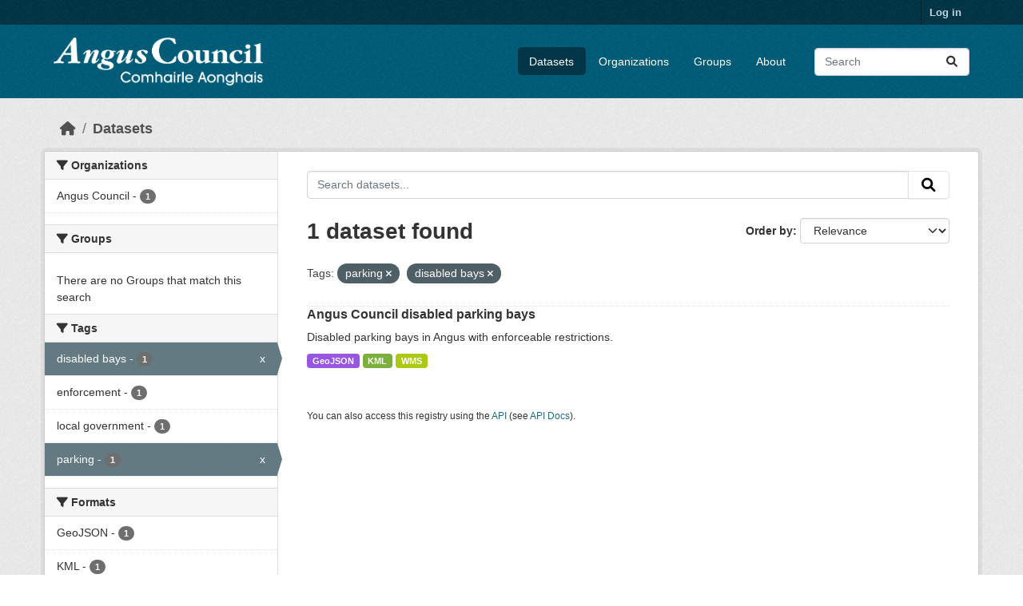

--- FILE ---
content_type: text/html; charset=utf-8
request_url: https://opendata.angus.gov.uk/dataset/?tags=parking&tags=disabled+bays
body_size: 5699
content:
<!DOCTYPE html>
<!--[if IE 9]> <html lang="en" class="ie9"> <![endif]-->
<!--[if gt IE 8]><!--> <html lang="en"  > <!--<![endif]-->
  <head>
    <meta charset="utf-8" />
      <meta name="csrf_field_name" content="_csrf_token" />
      <meta name="_csrf_token" content="IjNkYTcxMWY1ZDMxNzFkZjYxMzg2MjM0ZjEyYjAwODBhYzdlNmE2YmYi.aWUM2g.8qP4b8ONuMmJQVIdxtZRb5TihWE" />

      <meta name="generator" content="ckan 2.10.8" />
      <meta name="viewport" content="width=device-width, initial-scale=1.0">
    <title>Dataset - Angus Council Open Data</title>

    
    <link rel="shortcut icon" href="https://opendata.angus.gov.uk/dataset/6b0fb983-52bb-4fd1-8a09-26923a5bea53/resource/b4dae50a-fbd4-466d-a933-b29648fa7f24/download/ang-favicon.ico" />
    
  
    
      
      
      
    
    
    

  


    
      
      
    

    
    <link href="/webassets/base/f7794699_main.css" rel="stylesheet"/>
<link href="/webassets/ckanext-geoview/f197a782_geo-resource-styles.css" rel="stylesheet"/>
<link href="/webassets/ckanext-activity/6ac15be0_activity.css" rel="stylesheet"/><style>
        .homepage .hero {
    background: rgba(0, 0, 0, 0) url("https://opendata.angus.gov.uk/dataset/6b0fb983-52bb-4fd1-8a09-26923a5bea53/resource/c92612aa-f744-40e0-bed3-512d787c2625/download/angus2.jpg");
    padding: 80px;
}
.homepage .module-search .module-content {
    color: rgb(255, 255, 255);
    background-color: #00AA90;
}
.homepage .module-search .tags {
    background-color: #0C489C;
   display: none;
}
.search-form {
    margin-bottom: 0px;
}
.homepage .module-promotion {
    background: #fff;
    padding: 10px;
    visibility: hidden;
    height: 10px;
}
@media (min-width: 768px) {
    .col-md-6 {
        flex: 0 0 auto;
        width: 55%;
    }
}
      </style>
    
  </head>

  
  <body data-site-root="https://opendata.angus.gov.uk/" data-locale-root="https://opendata.angus.gov.uk/" >

    
    <div class="visually-hidden-focusable"><a href="#content">Skip to main content</a></div>
  

  
    

 
<div class="account-masthead">
  <div class="container">
     
    <nav class="account not-authed" aria-label="Account">
      <ul class="list-unstyled">
        
        <li><a href="/user/login">Log in</a></li>
         
      </ul>
    </nav>
     
  </div>
</div>

<header class="masthead">
  <div class="container">
      
    <nav class="navbar navbar-expand-lg navbar-light">
      <hgroup class="header-image navbar-left">

      
      
      <a class="logo" href="/">
        <img src="/uploads/admin/2023-12-09-040700.576038AC-Logo-Text-Landscape-White-Gaelic.png" alt="Angus Council Open Data"
          title="Angus Council Open Data" />
      </a>
      
      

       </hgroup>
      <button class="navbar-toggler" type="button" data-bs-toggle="collapse" data-bs-target="#main-navigation-toggle"
        aria-controls="main-navigation-toggle" aria-expanded="false" aria-label="Toggle navigation">
        <span class="fa fa-bars text-white"></span>
      </button>

      <div class="main-navbar collapse navbar-collapse" id="main-navigation-toggle">
        <ul class="navbar-nav ms-auto mb-2 mb-lg-0">
          
            
              
              

		          <li class="active"><a href="/dataset/">Datasets</a></li><li><a href="/organization/">Organizations</a></li><li><a href="/group/">Groups</a></li><li><a href="/about">About</a></li>
	          
          </ul>

      
      
          <form class="d-flex site-search" action="/dataset/" method="get">
              <label class="d-none" for="field-sitewide-search">Search Datasets...</label>
              <input id="field-sitewide-search" class="form-control me-2"  type="text" name="q" placeholder="Search" aria-label="Search datasets..."/>
              <button class="btn" type="submit" aria-label="Submit"><i class="fa fa-search"></i></button>
          </form>
      
      </div>
    </nav>
  </div>
</header>

  
    <div class="main">
      <div id="content" class="container">
        
          
            <div class="flash-messages">
              
                
              
            </div>
          

          
            <div class="toolbar" role="navigation" aria-label="Breadcrumb">
              
                
                  <ol class="breadcrumb">
                    
<li class="home"><a href="/" aria-label="Home"><i class="fa fa-home"></i><span> Home</span></a></li>
                    
  <li class="active"><a href="/dataset/">Datasets</a></li>

                  </ol>
                
              
            </div>
          

          <div class="row wrapper">
            
            
            

            
              <aside class="secondary col-md-3">
                
                
  <div class="filters">
    <div>
      
        

    
    
	
	    
		<section class="module module-narrow module-shallow">
		    
			<h2 class="module-heading">
			    <i class="fa fa-filter"></i>
			    Organizations
			</h2>
		    
		    
			
			    
				<nav aria-label="Organizations">
				    <ul class="list-unstyled nav nav-simple nav-facet">
					
					    
					    
					    
					    
					    <li class="nav-item ">
						<a href="/dataset/?tags=parking&amp;tags=disabled+bays&amp;organization=angus-council" title="">
						    <span class="item-label">Angus Council</span>
						    <span class="hidden separator"> - </span>
						    <span class="item-count badge">1</span>
							
						</a>
					    </li>
					
				    </ul>
				</nav>

				<p class="module-footer">
				    
					
				    
				</p>
			    
			
		    
		</section>
	    
	
    

      
        

    
    
	
	    
		<section class="module module-narrow module-shallow">
		    
			<h2 class="module-heading">
			    <i class="fa fa-filter"></i>
			    Groups
			</h2>
		    
		    
			
			    
				<p class="module-content empty">There are no Groups that match this search</p>
			    
			
		    
		</section>
	    
	
    

      
        

    
    
	
	    
		<section class="module module-narrow module-shallow">
		    
			<h2 class="module-heading">
			    <i class="fa fa-filter"></i>
			    Tags
			</h2>
		    
		    
			
			    
				<nav aria-label="Tags">
				    <ul class="list-unstyled nav nav-simple nav-facet">
					
					    
					    
					    
					    
					    <li class="nav-item  active">
						<a href="/dataset/?tags=parking" title="">
						    <span class="item-label">disabled bays</span>
						    <span class="hidden separator"> - </span>
						    <span class="item-count badge">1</span>
							<span class="facet-close">x</span>
						</a>
					    </li>
					
					    
					    
					    
					    
					    <li class="nav-item ">
						<a href="/dataset/?tags=parking&amp;tags=disabled+bays&amp;tags=enforcement" title="">
						    <span class="item-label">enforcement</span>
						    <span class="hidden separator"> - </span>
						    <span class="item-count badge">1</span>
							
						</a>
					    </li>
					
					    
					    
					    
					    
					    <li class="nav-item ">
						<a href="/dataset/?tags=parking&amp;tags=disabled+bays&amp;tags=local+government" title="">
						    <span class="item-label">local government</span>
						    <span class="hidden separator"> - </span>
						    <span class="item-count badge">1</span>
							
						</a>
					    </li>
					
					    
					    
					    
					    
					    <li class="nav-item  active">
						<a href="/dataset/?tags=disabled+bays" title="">
						    <span class="item-label">parking</span>
						    <span class="hidden separator"> - </span>
						    <span class="item-count badge">1</span>
							<span class="facet-close">x</span>
						</a>
					    </li>
					
				    </ul>
				</nav>

				<p class="module-footer">
				    
					
				    
				</p>
			    
			
		    
		</section>
	    
	
    

      
        

    
    
	
	    
		<section class="module module-narrow module-shallow">
		    
			<h2 class="module-heading">
			    <i class="fa fa-filter"></i>
			    Formats
			</h2>
		    
		    
			
			    
				<nav aria-label="Formats">
				    <ul class="list-unstyled nav nav-simple nav-facet">
					
					    
					    
					    
					    
					    <li class="nav-item ">
						<a href="/dataset/?tags=parking&amp;tags=disabled+bays&amp;res_format=GeoJSON" title="">
						    <span class="item-label">GeoJSON</span>
						    <span class="hidden separator"> - </span>
						    <span class="item-count badge">1</span>
							
						</a>
					    </li>
					
					    
					    
					    
					    
					    <li class="nav-item ">
						<a href="/dataset/?tags=parking&amp;tags=disabled+bays&amp;res_format=KML" title="">
						    <span class="item-label">KML</span>
						    <span class="hidden separator"> - </span>
						    <span class="item-count badge">1</span>
							
						</a>
					    </li>
					
					    
					    
					    
					    
					    <li class="nav-item ">
						<a href="/dataset/?tags=parking&amp;tags=disabled+bays&amp;res_format=WMS" title="">
						    <span class="item-label">WMS</span>
						    <span class="hidden separator"> - </span>
						    <span class="item-count badge">1</span>
							
						</a>
					    </li>
					
				    </ul>
				</nav>

				<p class="module-footer">
				    
					
				    
				</p>
			    
			
		    
		</section>
	    
	
    

      
        

    
    
	
	    
		<section class="module module-narrow module-shallow">
		    
			<h2 class="module-heading">
			    <i class="fa fa-filter"></i>
			    Licenses
			</h2>
		    
		    
			
			    
				<nav aria-label="Licenses">
				    <ul class="list-unstyled nav nav-simple nav-facet">
					
					    
					    
					    
					    
					    <li class="nav-item ">
						<a href="/dataset/?tags=parking&amp;tags=disabled+bays&amp;license_id=uk-ogl" title="UK Open Government Licence (OGL)">
						    <span class="item-label">UK Open Government...</span>
						    <span class="hidden separator"> - </span>
						    <span class="item-count badge">1</span>
							
						</a>
					    </li>
					
				    </ul>
				</nav>

				<p class="module-footer">
				    
					
				    
				</p>
			    
			
		    
		</section>
	    
	
    

      
    </div>
    <a class="close no-text hide-filters"><i class="fa fa-times-circle"></i><span class="text">close</span></a>
  </div>

              </aside>
            

            
              <div class="primary col-md-9 col-xs-12" role="main">
                
                
  <section class="module">
    <div class="module-content">
      
        
      
      
        
        
        







<form id="dataset-search-form" class="search-form" method="get" data-module="select-switch">

  
    <div class="input-group search-input-group">
      <input aria-label="Search datasets..." id="field-giant-search" type="text" class="form-control input-lg" name="q" value="" autocomplete="off" placeholder="Search datasets...">
      
      <button class="btn btn-default btn-lg" type="submit" value="search" aria-label="Submit">
        <i class="fa fa-search"></i>
      </button>
      
    </div>
  

  
    <span>






<input type="hidden" name="tags" value="parking" />





<input type="hidden" name="tags" value="disabled bays" />



</span>
  

  
    
      <div class="form-group control-order-by">
        <label for="field-order-by">Order by</label>
        <select id="field-order-by" name="sort" class="form-control form-select">
          
            
              <option value="score desc, metadata_modified desc" selected="selected">Relevance</option>
            
          
            
              <option value="title_string asc">Name Ascending</option>
            
          
            
              <option value="title_string desc">Name Descending</option>
            
          
            
              <option value="metadata_modified desc">Last Modified</option>
            
          
            
          
        </select>
        
        <button class="btn btn-default js-hide" type="submit">Go</button>
        
      </div>
    
  

  
    
      <h1>

  
  
  
  

1 dataset found</h1>
    
  

  
    
      <p class="filter-list">
        
          
          <span class="facet">Tags:</span>
          
            <span class="filtered pill">parking
              <a href="/dataset/?tags=disabled+bays" class="remove" title="Remove"><i class="fa fa-times"></i></a>
            </span>
          
            <span class="filtered pill">disabled bays
              <a href="/dataset/?tags=parking" class="remove" title="Remove"><i class="fa fa-times"></i></a>
            </span>
          
        
      </p>
      <a class="show-filters btn btn-default">Filter Results</a>
    
  

</form>




      
      
        

  
    <ul class="dataset-list list-unstyled">
    	
	      
	        




  <li class="dataset-item">
    
      <div class="dataset-content">
        
          <h2 class="dataset-heading">
            
              
            
            
    <a href="/dataset/angus-council-disabled-parking-bays" title="Angus Council disabled parking bays">
      Angus Council disabled parking bays
    </a>
            
            
              
              
            
          </h2>
        
        
          
            <div>Disabled parking bays in Angus with enforceable restrictions.</div>
          
        
      </div>
      
        
          
            <ul class="dataset-resources list-unstyled">
              
                
                <li>
                  <a href="/dataset/angus-council-disabled-parking-bays" class="badge badge-default" data-format="geojson">GeoJSON</a>
                </li>
                
                <li>
                  <a href="/dataset/angus-council-disabled-parking-bays" class="badge badge-default" data-format="kml">KML</a>
                </li>
                
                <li>
                  <a href="/dataset/angus-council-disabled-parking-bays" class="badge badge-default" data-format="wms">WMS</a>
                </li>
                
              
            </ul>
          
        
      
    
  </li>

	      
	    
    </ul>
  

      
    </div>

    
      
    
  </section>

  
    <section class="module">
      <div class="module-content">
        
          <small>
            
            
            
          You can also access this registry using the <a href="/api/3">API</a> (see <a href="https://docs.ckan.org/en/2.10/api/">API Docs</a>).
          </small>
        
      </div>
    </section>
  

              </div>
            
          </div>
        
      </div>
    </div>
  
    <footer class="site-footer">
  <div class="container">
    
    <div class="row">
      <div class="col-md-8 footer-links">
        
          <ul class="list-unstyled">
            
              <li><a href="/about">About Angus Council Open Data</a></li>
            
          </ul>
          <ul class="list-unstyled">
            
              
              <li><a href="https://docs.ckan.org/en/2.10/api/">CKAN API</a></li>
              <li><a href="https://www.ckan.org/">CKAN Association</a></li>
              <li><a href="https://www.opendefinition.org/od/"><img src="/base/images/od_80x15_blue.png" alt="Open Data"></a></li>
            
          </ul>
        
      </div>
      <div class="col-md-4 attribution">
        
          <p><strong>Powered by</strong> <a class="hide-text ckan-footer-logo" href="http://ckan.org">CKAN</a></p>
        
        
          
<form class="lang-select" action="/util/redirect" data-module="select-switch" method="POST">
  
<input type="hidden" name="_csrf_token" value="IjNkYTcxMWY1ZDMxNzFkZjYxMzg2MjM0ZjEyYjAwODBhYzdlNmE2YmYi.aWUM2g.8qP4b8ONuMmJQVIdxtZRb5TihWE"/> 
  <div class="form-group">
    <label for="field-lang-select">Language</label>
    <select id="field-lang-select" name="url" data-module="autocomplete" data-module-dropdown-class="lang-dropdown" data-module-container-class="lang-container">
      
        <option value="/en/dataset/?tags=parking&amp;tags=disabled+bays" selected="selected">
          English
        </option>
      
        <option value="/eu/dataset/?tags=parking&amp;tags=disabled+bays" >
          euskara
        </option>
      
        <option value="/de/dataset/?tags=parking&amp;tags=disabled+bays" >
          Deutsch
        </option>
      
        <option value="/th/dataset/?tags=parking&amp;tags=disabled+bays" >
          ไทย
        </option>
      
        <option value="/bg/dataset/?tags=parking&amp;tags=disabled+bays" >
          български
        </option>
      
        <option value="/el/dataset/?tags=parking&amp;tags=disabled+bays" >
          Ελληνικά
        </option>
      
        <option value="/gl/dataset/?tags=parking&amp;tags=disabled+bays" >
          galego
        </option>
      
        <option value="/mk/dataset/?tags=parking&amp;tags=disabled+bays" >
          македонски
        </option>
      
        <option value="/en_AU/dataset/?tags=parking&amp;tags=disabled+bays" >
          English (Australia)
        </option>
      
        <option value="/es_AR/dataset/?tags=parking&amp;tags=disabled+bays" >
          español (Argentina)
        </option>
      
        <option value="/ja/dataset/?tags=parking&amp;tags=disabled+bays" >
          日本語
        </option>
      
        <option value="/ca/dataset/?tags=parking&amp;tags=disabled+bays" >
          català
        </option>
      
        <option value="/it/dataset/?tags=parking&amp;tags=disabled+bays" >
          italiano
        </option>
      
        <option value="/vi/dataset/?tags=parking&amp;tags=disabled+bays" >
          Tiếng Việt
        </option>
      
        <option value="/fi/dataset/?tags=parking&amp;tags=disabled+bays" >
          suomi
        </option>
      
        <option value="/tl/dataset/?tags=parking&amp;tags=disabled+bays" >
          Filipino (Pilipinas)
        </option>
      
        <option value="/zh_Hant_TW/dataset/?tags=parking&amp;tags=disabled+bays" >
          中文 (繁體, 台灣)
        </option>
      
        <option value="/pt_BR/dataset/?tags=parking&amp;tags=disabled+bays" >
          português (Brasil)
        </option>
      
        <option value="/ru/dataset/?tags=parking&amp;tags=disabled+bays" >
          русский
        </option>
      
        <option value="/fa_IR/dataset/?tags=parking&amp;tags=disabled+bays" >
          فارسی (ایران)
        </option>
      
        <option value="/ro/dataset/?tags=parking&amp;tags=disabled+bays" >
          română
        </option>
      
        <option value="/uk_UA/dataset/?tags=parking&amp;tags=disabled+bays" >
          українська (Україна)
        </option>
      
        <option value="/ne/dataset/?tags=parking&amp;tags=disabled+bays" >
          नेपाली
        </option>
      
        <option value="/pl/dataset/?tags=parking&amp;tags=disabled+bays" >
          polski
        </option>
      
        <option value="/no/dataset/?tags=parking&amp;tags=disabled+bays" >
          norsk
        </option>
      
        <option value="/sr_Latn/dataset/?tags=parking&amp;tags=disabled+bays" >
          srpski (latinica)
        </option>
      
        <option value="/en_GB/dataset/?tags=parking&amp;tags=disabled+bays" >
          English (United Kingdom)
        </option>
      
        <option value="/my_MM/dataset/?tags=parking&amp;tags=disabled+bays" >
          မြန်မာ (မြန်မာ)
        </option>
      
        <option value="/is/dataset/?tags=parking&amp;tags=disabled+bays" >
          íslenska
        </option>
      
        <option value="/id/dataset/?tags=parking&amp;tags=disabled+bays" >
          Indonesia
        </option>
      
        <option value="/ko_KR/dataset/?tags=parking&amp;tags=disabled+bays" >
          한국어 (대한민국)
        </option>
      
        <option value="/he/dataset/?tags=parking&amp;tags=disabled+bays" >
          עברית
        </option>
      
        <option value="/nl/dataset/?tags=parking&amp;tags=disabled+bays" >
          Nederlands
        </option>
      
        <option value="/cs_CZ/dataset/?tags=parking&amp;tags=disabled+bays" >
          čeština (Česko)
        </option>
      
        <option value="/am/dataset/?tags=parking&amp;tags=disabled+bays" >
          አማርኛ
        </option>
      
        <option value="/lt/dataset/?tags=parking&amp;tags=disabled+bays" >
          lietuvių
        </option>
      
        <option value="/sr/dataset/?tags=parking&amp;tags=disabled+bays" >
          српски
        </option>
      
        <option value="/km/dataset/?tags=parking&amp;tags=disabled+bays" >
          ខ្មែរ
        </option>
      
        <option value="/lv/dataset/?tags=parking&amp;tags=disabled+bays" >
          latviešu
        </option>
      
        <option value="/es/dataset/?tags=parking&amp;tags=disabled+bays" >
          español
        </option>
      
        <option value="/uk/dataset/?tags=parking&amp;tags=disabled+bays" >
          українська
        </option>
      
        <option value="/fr/dataset/?tags=parking&amp;tags=disabled+bays" >
          français
        </option>
      
        <option value="/sl/dataset/?tags=parking&amp;tags=disabled+bays" >
          slovenščina
        </option>
      
        <option value="/pt_PT/dataset/?tags=parking&amp;tags=disabled+bays" >
          português (Portugal)
        </option>
      
        <option value="/zh_Hans_CN/dataset/?tags=parking&amp;tags=disabled+bays" >
          中文 (简体, 中国)
        </option>
      
        <option value="/sk/dataset/?tags=parking&amp;tags=disabled+bays" >
          slovenčina
        </option>
      
        <option value="/nb_NO/dataset/?tags=parking&amp;tags=disabled+bays" >
          norsk bokmål (Norge)
        </option>
      
        <option value="/gl_ES/dataset/?tags=parking&amp;tags=disabled+bays" >
          galego (España)
        </option>
      
        <option value="/ar/dataset/?tags=parking&amp;tags=disabled+bays" >
          العربية
        </option>
      
        <option value="/hr/dataset/?tags=parking&amp;tags=disabled+bays" >
          hrvatski
        </option>
      
        <option value="/da_DK/dataset/?tags=parking&amp;tags=disabled+bays" >
          dansk (Danmark)
        </option>
      
        <option value="/tr/dataset/?tags=parking&amp;tags=disabled+bays" >
          Türkçe
        </option>
      
        <option value="/hu/dataset/?tags=parking&amp;tags=disabled+bays" >
          magyar
        </option>
      
        <option value="/sq/dataset/?tags=parking&amp;tags=disabled+bays" >
          shqip
        </option>
      
        <option value="/bs/dataset/?tags=parking&amp;tags=disabled+bays" >
          bosanski
        </option>
      
        <option value="/mn_MN/dataset/?tags=parking&amp;tags=disabled+bays" >
          монгол (Монгол)
        </option>
      
        <option value="/sv/dataset/?tags=parking&amp;tags=disabled+bays" >
          svenska
        </option>
      
    </select>
  </div>
  <button class="btn btn-default d-none " type="submit">Go</button>
</form>


        
      </div>
    </div>
    
  </div>
</footer>
  
  
  
  
  
  
    

  

      

    
    
    <link href="/webassets/vendor/f3b8236b_select2.css" rel="stylesheet"/>
<link href="/webassets/vendor/d05bf0e7_fontawesome.css" rel="stylesheet"/>
    <script src="/webassets/vendor/8c3c143a_jquery.js" type="text/javascript"></script>
<script src="/webassets/vendor/9cf42cfd_vendor.js" type="text/javascript"></script>
<script src="/webassets/vendor/6d1ad7e6_bootstrap.js" type="text/javascript"></script>
<script src="/webassets/base/6fddaa3f_main.js" type="text/javascript"></script>
<script src="/webassets/base/0d750fad_ckan.js" type="text/javascript"></script>
<script src="/webassets/activity/0fdb5ee0_activity.js" type="text/javascript"></script>
  </body>
</html>